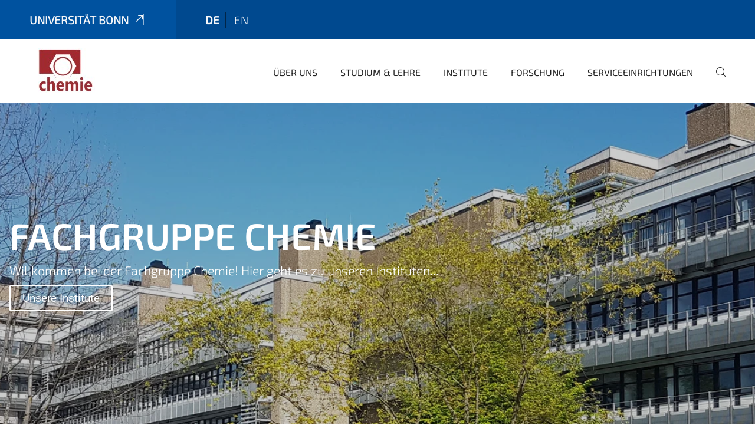

--- FILE ---
content_type: text/html;charset=utf-8
request_url: https://www.chemie.uni-bonn.de/de
body_size: 11314
content:
<!DOCTYPE html>
<html xmlns="http://www.w3.org/1999/xhtml" lang="de" xml:lang="de">
<head><meta http-equiv="Content-Type" content="text/html; charset=UTF-8" /><link rel="alternate" hreflang="de" href="https://www.chemie.uni-bonn.de/de/startseite" /><link rel="alternate" hreflang="en" href="https://www.chemie.uni-bonn.de/en/startpage" /><link data-head-resource="1" rel="stylesheet" href="/++theme++barceloneta/css/barceloneta.min.css" /><link data-head-resource="1" rel="stylesheet" type="text/css" href="/++theme++unibonn.theme/css/style.css?tag=10-12-2025_10-44-48" /><link rel="canonical" href="https://www.chemie.uni-bonn.de/de" /><link rel="preload icon" type="image/vnd.microsoft.icon" href="https://www.chemie.uni-bonn.de/de/favicon.ico" /><link rel="mask-icon" href="https://www.chemie.uni-bonn.de/de/favicon.ico" /><link href="https://www.chemie.uni-bonn.de/@@search" rel="search" title="Website durchsuchen" /><link data-bundle="easyform" href="https://www.chemie.uni-bonn.de/++webresource++b6e63fde-4269-5984-a67a-480840700e9a/++resource++easyform.css" media="all" rel="stylesheet" type="text/css" /><link data-bundle="multilingual" href="https://www.chemie.uni-bonn.de/++webresource++f30a16e6-dac4-5f5f-a036-b24364abdfc8/++resource++plone.app.multilingual.stylesheet/multilingual.css" media="all" rel="stylesheet" type="text/css" /><link data-bundle="plone-fullscreen" href="https://www.chemie.uni-bonn.de/++webresource++ac83a459-aa2c-5a45-80a9-9d3e95ae0847/++plone++static/plone-fullscreen/fullscreen.css" media="all" rel="stylesheet" type="text/css" /><script async="True" data-bundle="plone-fullscreen" integrity="sha384-yAbXscL0aoE/0AkFhaGNz6d74lDy9Cz7PXfkWNqRnFm0/ewX0uoBBoyPBU5qW7Nr" src="https://www.chemie.uni-bonn.de/++webresource++6aa4c841-faf5-51e8-8109-90bd97e7aa07/++plone++static/plone-fullscreen/fullscreen.js"></script><script data-bundle="plone" integrity="sha384-6Wh7fW8sei4bJMY3a6PIfr5jae6gj9dIadjpiDZBJsr9pJ5gW0bsg0IzoolcL3H0" src="https://www.chemie.uni-bonn.de/++webresource++cff93eba-89cf-5661-8beb-464cc1d0cbc7/++plone++static/bundle-plone/bundle.min.js"></script><script type="text/javascript">
var _paq = window._paq || [];
/* tracker methods like "setCustomDimension" should be called before "trackPageView" */
_paq.push(['trackPageView']);
_paq.push(['enableLinkTracking']);
(function() {
var u="https://webstat.hrz.uni-bonn.de/";
_paq.push(['setTrackerUrl', u+'matomo.php']);
_paq.push(['setSiteId', '74']);
var d=document, g=d.createElement('script'), s=d.getElementsByTagName('script')[0];
g.type='text/javascript'; g.async=true; g.defer=true; g.src=u+'matomo.js'; s.parentNode.insertBefore(g,s);
})();
</script><script data-head-resource="1" src="/++theme++unibonn.theme/js/libs.js?tag=10-12-2025_10-44-58"></script><script data-head-resource="1" src="/++theme++unibonn.theme/js/script.js?tag=10-12-2025_10-44-58"></script>
  <meta charset="utf-8"><meta charset="utf-8" /><meta name="twitter:card" content="summary" /><meta property="og:site_name" content="chemie" /><meta property="og:title" content="Startseite" /><meta property="og:type" content="website" /><meta property="og:description" content="" /><meta property="og:url" content="https://www.chemie.uni-bonn.de/de" /><meta property="og:image" content="https://www.chemie.uni-bonn.de/++resource++plone-logo.svg" /><meta property="og:image:type" content="image/svg+xml" /><meta name="viewport" content="width=device-width, initial-scale=1.0" /><meta name="google-site-verification" content="b7t6m-OxdVLNkfFvgz1kjbxYca64olVpOpKgUszLDoM" /><meta name="generator" content="Plone - https://plone.org/" /></meta>
  <meta http-equiv="X-UA-Compatible" content="IE=edge"><meta charset="utf-8" /><meta name="twitter:card" content="summary" /><meta property="og:site_name" content="chemie" /><meta property="og:title" content="Startseite" /><meta property="og:type" content="website" /><meta property="og:description" content="" /><meta property="og:url" content="https://www.chemie.uni-bonn.de/de" /><meta property="og:image" content="https://www.chemie.uni-bonn.de/++resource++plone-logo.svg" /><meta property="og:image:type" content="image/svg+xml" /><meta name="viewport" content="width=device-width, initial-scale=1.0" /><meta name="google-site-verification" content="b7t6m-OxdVLNkfFvgz1kjbxYca64olVpOpKgUszLDoM" /><meta name="generator" content="Plone - https://plone.org/" /></meta>
  <meta name="viewport" content="width=device-width, initial-scale=1"><meta charset="utf-8" /><meta name="twitter:card" content="summary" /><meta property="og:site_name" content="chemie" /><meta property="og:title" content="Startseite" /><meta property="og:type" content="website" /><meta property="og:description" content="" /><meta property="og:url" content="https://www.chemie.uni-bonn.de/de" /><meta property="og:image" content="https://www.chemie.uni-bonn.de/++resource++plone-logo.svg" /><meta property="og:image:type" content="image/svg+xml" /><meta name="viewport" content="width=device-width, initial-scale=1.0" /><meta name="google-site-verification" content="b7t6m-OxdVLNkfFvgz1kjbxYca64olVpOpKgUszLDoM" /><meta name="generator" content="Plone - https://plone.org/" /></meta>
  <title>Startseite — Deutsch</title>
</head>
<body id="visual-portal-wrapper" class="col-content frontend icons-on navigation-theme-navigation_default portaltype-tilepage section-startseite site-de template-view thumbs-on userrole-anonymous viewpermission-view view-mode is-tilepage is-default-page" dir="ltr" data-base-url="https://www.chemie.uni-bonn.de/de/startseite" data-view-url="https://www.chemie.uni-bonn.de/de/startseite" data-portal-url="https://www.chemie.uni-bonn.de" data-i18ncatalogurl="https://www.chemie.uni-bonn.de/plonejsi18n" data-lazy_loading_image_scales="[{&quot;id&quot;: &quot;large&quot;, &quot;value&quot;: 768}, {&quot;id&quot;: &quot;preview&quot;, &quot;value&quot;: 400}, {&quot;id&quot;: &quot;mini&quot;, &quot;value&quot;: 200}, {&quot;id&quot;: &quot;thumb&quot;, &quot;value&quot;: 128}, {&quot;id&quot;: &quot;tile&quot;, &quot;value&quot;: 64}, {&quot;id&quot;: &quot;icon&quot;, &quot;value&quot;: 32}, {&quot;id&quot;: &quot;listing&quot;, &quot;value&quot;: 16}]" data-pat-pickadate="{&quot;date&quot;: {&quot;selectYears&quot;: 200}, &quot;time&quot;: {&quot;interval&quot;: 5 } }" data-pat-plone-modal="{&quot;actionOptions&quot;: {&quot;displayInModal&quot;: false}}"><div class="outer-wrapper">
    <div class="inner-wrapper">

      <div id="fontfamilies">
  <style>@font-face{font-family:'testfont';src: url('https://www.chemie.uni-bonn.de/font-families/default-fonts/view/++widget++form.widgets.file_eot/@@download');src: url('https://www.chemie.uni-bonn.de/font-families/default-fonts/view/++widget++form.widgets.file_eot/@@download') format('embedded-opentype'),url('https://www.chemie.uni-bonn.de/font-families/default-fonts/view/++widget++form.widgets.file_svg/@@download') format('svg'),url('https://www.chemie.uni-bonn.de/font-families/default-fonts/view/++widget++form.widgets.file_woff/@@download') format('woff'),url('https://www.chemie.uni-bonn.de/font-families/default-fonts/view/++widget++form.widgets.file_ttf/@@download') format('truetype');font-weight:normal;font-style:normal;}.testfont-icon-home:before{content:"\e902";font-family:testfont}.testfont-icon-pencil:before{content:"\e905";font-family:testfont}.testfont-icon-music:before{content:"\e911";font-family:testfont}.testfont-icon-bell:before{content:"\e951";font-family:testfont}
@font-face{font-family:'uni-bonn';src: url('https://www.chemie.uni-bonn.de/font-families/unibonn-fonts/view/++widget++form.widgets.file_eot/@@download');src: url('https://www.chemie.uni-bonn.de/font-families/unibonn-fonts/view/++widget++form.widgets.file_eot/@@download') format('embedded-opentype'),url('https://www.chemie.uni-bonn.de/font-families/unibonn-fonts/view/++widget++form.widgets.file_svg/@@download') format('svg'),url('https://www.chemie.uni-bonn.de/font-families/unibonn-fonts/view/++widget++form.widgets.file_woff/@@download') format('woff'),url('https://www.chemie.uni-bonn.de/font-families/unibonn-fonts/view/++widget++form.widgets.file_ttf/@@download') format('truetype');font-weight:normal;font-style:normal;}.uni-bonn-icon-arrow-down:before{content:"\e900";font-family:uni-bonn}.uni-bonn-icon-arrow-top:before{content:"\e901";font-family:uni-bonn}.uni-bonn-icon-close:before{content:"\e902";font-family:uni-bonn}.uni-bonn-icon-arrow-right:before{content:"\e903";font-family:uni-bonn}.uni-bonn-icon-arrow-left:before{content:"\e904";font-family:uni-bonn}.uni-bonn-icon-external:before{content:"\e905";font-family:uni-bonn}.uni-bonn-icon-search:before{content:"\e906";font-family:uni-bonn}.uni-bonn-icon-whatsapp-outline:before{content:"\e907";font-family:uni-bonn}.uni-bonn-icon-whatsapp:before{content:"\e908";font-family:uni-bonn}.uni-bonn-icon-youtube:before{content:"\e909";font-family:uni-bonn}.uni-bonn-icon-youtube-outline:before{content:"\e90a";font-family:uni-bonn}.uni-bonn-icon-instagram:before{content:"\e90b";font-family:uni-bonn}.uni-bonn-icon-instagram-outline:before{content:"\e90c";font-family:uni-bonn}.uni-bonn-icon-linkedin:before{content:"\e90d";font-family:uni-bonn}.uni-bonn-icon-linkedin-outline:before{content:"\e90e";font-family:uni-bonn}.uni-bonn-icon-xing:before{content:"\e90f";font-family:uni-bonn}.uni-bonn-icon-xing-outline:before{content:"\e910";font-family:uni-bonn}.uni-bonn-icon-twitter:before{content:"\e911";font-family:uni-bonn}.uni-bonn-icon-twitter-outline:before{content:"\e912";font-family:uni-bonn}.uni-bonn-icon-facebook:before{content:"\e913";font-family:uni-bonn}.uni-bonn-icon-facebook-outline:before{content:"\e914";font-family:uni-bonn}.uni-bonn-icon-navigation:before{content:"\e915";font-family:uni-bonn}.uni-bonn-icon-phone-book:before{content:"\e917";font-family:uni-bonn}.uni-bonn-icon-information:before{content:"\e918";font-family:uni-bonn}.uni-bonn-icon-checkbox:before{content:"\e919";font-family:uni-bonn}.uni-bonn-icon-filter-kachel:before{content:"\e91a";font-family:uni-bonn}.uni-bonn-icon-filter:before{content:"\e91b";font-family:uni-bonn}.uni-bonn-icon-filter-liste:before{content:"\e91c";font-family:uni-bonn}.uni-bonn-icon-delete:before{content:"\e91d";font-family:uni-bonn}.uni-bonn-icon-filter-liste-inaktiv:before{content:"\e91e";font-family:uni-bonn}.uni-bonn-icon-cheackbox-aktiv:before{content:"\e91f";font-family:uni-bonn}.uni-bonn-icon-filter-kachel-aktiv:before{content:"\e920";font-family:uni-bonn}.uni-bonn-icon-event:before{content:"\e921";font-family:uni-bonn}.uni-bonn-icon-video:before{content:"\e922";font-family:uni-bonn}.uni-bonn-icon-phone:before{content:"\e923";font-family:uni-bonn}.uni-bonn-icon-fax:before{content:"\e924";font-family:uni-bonn}.uni-bonn-icon-link:before{content:"\e925";font-family:uni-bonn}.uni-bonn-icon-download:before{content:"\e926";font-family:uni-bonn}.uni-bonn-icon-print:before{content:"\e927";font-family:uni-bonn}.uni-bonn-icon-x:before{content:"\e928";font-family:uni-bonn}.uni-bonn-icon-x-outline:before{content:"\e929";font-family:uni-bonn}.uni-bonn-icon-bluesky:before{content:"\e92a";font-family:uni-bonn}.uni-bonn-icon-bluesky-outline:before{content:"\e92b";font-family:uni-bonn}.uni-bonn-icon-location-2:before{content:"\e916";font-family:uni-bonn}.uni-bonn-icon-mastodon:before{content:"\e92c";font-family:uni-bonn}.uni-bonn-icon-mastodon-outline:before{content:"\e92d";font-family:uni-bonn}
@font-face{font-family:'Uni-Bonn-official';src: url('https://www.chemie.uni-bonn.de/font-families/uni-bonn-official/view/++widget++form.widgets.file_eot/@@download');src: url('https://www.chemie.uni-bonn.de/font-families/uni-bonn-official/view/++widget++form.widgets.file_eot/@@download') format('embedded-opentype'),url('https://www.chemie.uni-bonn.de/font-families/uni-bonn-official/view/++widget++form.widgets.file_svg/@@download') format('svg'),url('https://www.chemie.uni-bonn.de/font-families/uni-bonn-official/view/++widget++form.widgets.file_woff/@@download') format('woff'),url('https://www.chemie.uni-bonn.de/font-families/uni-bonn-official/view/++widget++form.widgets.file_ttf/@@download') format('truetype');font-weight:normal;font-style:normal;}.Uni-Bonn-official-icon-fakten-zahlen:before{content:"\e900";font-family:Uni-Bonn-official}.Uni-Bonn-official-icon-forschung:before{content:"\e901";font-family:Uni-Bonn-official}.Uni-Bonn-official-icon-informationen:before{content:"\e902";font-family:Uni-Bonn-official}.Uni-Bonn-official-icon-orientierung:before{content:"\e903";font-family:Uni-Bonn-official}.Uni-Bonn-official-icon-transfer:before{content:"\e904";font-family:Uni-Bonn-official}.Uni-Bonn-official-icon-promotion:before{content:"\e905";font-family:Uni-Bonn-official}.Uni-Bonn-official-icon-hochschulsport:before{content:"\e906";font-family:Uni-Bonn-official}.Uni-Bonn-official-icon-it:before{content:"\e907";font-family:Uni-Bonn-official}.Uni-Bonn-official-icon-argelander:before{content:"\e908";font-family:Uni-Bonn-official}.Uni-Bonn-official-icon-diversity:before{content:"\e909";font-family:Uni-Bonn-official}.Uni-Bonn-official-icon-sprache:before{content:"\e90a";font-family:Uni-Bonn-official}.Uni-Bonn-official-icon-veranstaltung:before{content:"\e90b";font-family:Uni-Bonn-official}.Uni-Bonn-official-icon-studieren:before{content:"\e90c";font-family:Uni-Bonn-official}.Uni-Bonn-official-icon-ranking:before{content:"\e90d";font-family:Uni-Bonn-official}.Uni-Bonn-official-icon-beratung:before{content:"\e90e";font-family:Uni-Bonn-official}.Uni-Bonn-official-icon-foerderung:before{content:"\e90f";font-family:Uni-Bonn-official}.Uni-Bonn-official-icon-qualitaetssicherung:before{content:"\e910";font-family:Uni-Bonn-official}.Uni-Bonn-official-icon-lernplattform:before{content:"\e911";font-family:Uni-Bonn-official}.Uni-Bonn-official-icon-alumni:before{content:"\e912";font-family:Uni-Bonn-official}.Uni-Bonn-official-icon-postdocs:before{content:"\e913";font-family:Uni-Bonn-official}.Uni-Bonn-official-icon-strategie:before{content:"\e914";font-family:Uni-Bonn-official}.Uni-Bonn-official-icon-lehre:before{content:"\e91c";font-family:Uni-Bonn-official}.Uni-Bonn-official-icon-exellenz:before{content:"\e91d";font-family:Uni-Bonn-official}.Uni-Bonn-official-icon-multiplikatoren:before{content:"\e91e";font-family:Uni-Bonn-official}.Uni-Bonn-official-icon-kontakt:before{content:"\e91f";font-family:Uni-Bonn-official}.Uni-Bonn-official-icon-ort:before{content:"\e920";font-family:Uni-Bonn-official}.Uni-Bonn-official-icon-international:before{content:"\e921";font-family:Uni-Bonn-official}.Uni-Bonn-official-icon-sprechstunde:before{content:"\e922";font-family:Uni-Bonn-official}.Uni-Bonn-official-icon-fortbildung:before{content:"\e923";font-family:Uni-Bonn-official}.Uni-Bonn-official-icon-bibliothek:before{content:"\e924";font-family:Uni-Bonn-official}.Uni-Bonn-official-icon-oeffnungszeiten:before{content:"\e925";font-family:Uni-Bonn-official}.Uni-Bonn-official-icon-auszeichnungen:before{content:"\e926";font-family:Uni-Bonn-official}.Uni-Bonn-official-icon-unie915:before{content:"\e915";font-family:Uni-Bonn-official}.Uni-Bonn-official-icon-unie916:before{content:"\e916";font-family:Uni-Bonn-official}.Uni-Bonn-official-icon-unie917:before{content:"\e917";font-family:Uni-Bonn-official}.Uni-Bonn-official-icon-unie918:before{content:"\e918";font-family:Uni-Bonn-official}.Uni-Bonn-official-icon-unie919:before{content:"\e919";font-family:Uni-Bonn-official}.Uni-Bonn-official-icon-unie91a:before{content:"\e91a";font-family:Uni-Bonn-official}.Uni-Bonn-official-icon-unie91b:before{content:"\e91b";font-family:Uni-Bonn-official}.Uni-Bonn-official-icon-transfer-puzzle:before{content:"\e927";font-family:Uni-Bonn-official}.Uni-Bonn-official-icon-transfer-arrow:before{content:"\e928";font-family:Uni-Bonn-official}</style>
</div>
      

      <div id="unibonn-topbar" class="unibonn-institute-topbar ">
    <div class="container">
        <div class="row">
            <div class="col-md-9" id="topbar-left-wrapper">
                <div id="unibonn-institute-portalname">
                    
                        
                        <p id="unibonn-title"><a href="https://www.uni-bonn.de">Universität Bonn</a></p>
                    
                    
                </div>
                <div id="language-selector">
                    
  <ul class="languageselector">
    
      <li class="currentLanguage  language-de">
        <a href="https://www.chemie.uni-bonn.de/@@multilingual-selector/60c5d8a64f0b484ca7035cf9c2efb769/de?set_language=de" title="Deutsch">
          
          de
        </a>
      </li>
    
      <li class=" language-en">
        <a href="https://www.chemie.uni-bonn.de/@@multilingual-selector/60c5d8a64f0b484ca7035cf9c2efb769/en?set_language=en" title="English">
          
          en
        </a>
      </li>
    
  </ul>


                </div>
            </div>
            <div class="col-md-3" id="topbar-right-wrapper">
                
  

            </div>
        </div>
    </div>
</div>

      <header id="company-header" class="unibonn">

    <div class="header-template-1 header-image-size-0">
      <div class="container">
        <div id="company-topbar" class="container has-leadimage">
          
  <div id="company-logo">
    
      <a class="portal-logo logo_desktop" href="https://www.chemie.uni-bonn.de/de" title="chemie">
        <img alt="chemie" title="chemie" src="https://www.chemie.uni-bonn.de/de/@@logo?logo_type=logo_desktop" />
      </a>
    
      <a class="portal-logo logo_mobile" href="https://www.chemie.uni-bonn.de/de" title="chemie">
        <img alt="chemie" title="chemie" src="https://www.chemie.uni-bonn.de/de/++theme++unibonn.theme/images/logos/logo_mobile.svg" />
      </a>
    
      <a class="portal-logo logo_mobile_navigation" href="https://www.chemie.uni-bonn.de/de" title="chemie">
        <img alt="chemie" title="chemie" src="https://www.chemie.uni-bonn.de/de/++theme++unibonn.theme/images/logos/logo_mobile_navigation.svg" />
      </a>
    
  </div>

          
  <div class="language-selector-container">
    <div class="language-selector">
      
        <div>
          <span class="text">de</span>
          <span class="icon interaktiv-icon-basetilestheme-arrow-top"></span>
        </div>
      
        
      
      <ul class="lang-dropdown">
        <li class="selected">
          <a href="https://www.chemie.uni-bonn.de/@@multilingual-selector/60c5d8a64f0b484ca7035cf9c2efb769/de?set_language=de">de</a>
        </li>
        <li class="">
          <a href="https://www.chemie.uni-bonn.de/@@multilingual-selector/60c5d8a64f0b484ca7035cf9c2efb769/en?set_language=en">en</a>
        </li>
      </ul>
    </div>
  </div>

          <div id="navigation-overlay"></div>
          

  <div class="sidenavigation-links">
    <button id="toggle-navigation" class="sidenavigation-link" aria-label="Toggle Navigation">
      <i class="icon-unibonn-navigation"></i>
    </button>
    
  </div>

  
    <div id="company-navigation-main" class="desktop">
      <nav class="main-navigation">
        
  <ul class="main-navigation-sections">
    
      <li class="section-0">
        <a class="" href="https://www.chemie.uni-bonn.de/de/ueber-uns" data-uid="0d4fd8e1e96a4a20ac0dc2646e18d637">
          Über uns
        </a>
      </li>
    
      <li class="section-0 has-subsections">
        <a class="has-subsections" href="https://www.chemie.uni-bonn.de/de/studium-lehre" data-uid="a1b9240df2b34e84a96a177cf6db0dce">
          Studium &amp; Lehre
        </a>
      </li>
    
      <li class="section-0 has-subsections">
        <a class="has-subsections" href="https://www.chemie.uni-bonn.de/de/institute" data-uid="542998ff842f4e2185ba91845ba49340">
          Institute
        </a>
      </li>
    
      <li class="section-0 has-subsections">
        <a class="has-subsections" href="https://www.chemie.uni-bonn.de/de/forschung" data-uid="5b33635d252a437d9f5fd61ff0ad8beb">
          Forschung
        </a>
      </li>
    
      <li class="section-0">
        <a class="" href="https://www.chemie.uni-bonn.de/de/serviceeinrichtungen" data-uid="9e147b8946c74baf921f3b81b2a21719">
          Serviceeinrichtungen
        </a>
      </li>
    
    
        <li class="search">
          <a href="https://www.chemie.uni-bonn.de/de/search" title="suchen">
            <i class="icon-unibonn icon-unibonn-search"></i>
          </a>
        </li>
    
  </ul>

      </nav>
    </div>

    <div id="company-navigation" class="menu">
      <button class="close-navigation-menu close-desktop-navigation" aria-label="schließen">
        <i class="icon-unibonn-close"></i>
      </button>

      <div id="navigation-menu-header">
        
          <a class="portal-logo logo_mobile_menu" href="https://www.chemie.uni-bonn.de/de" title="chemie">
            <img alt="chemie" title="chemie" src="https://www.chemie.uni-bonn.de/de/++theme++unibonn.theme/images/logos/logo_mobile_navigation.svg" />
          </a>
        

        <ul class="navigation-menu-header-actions">
          
            <li>
              <a class="open-search" href="https://www.chemie.uni-bonn.de/de/search" title="suchen">
                <i class="icon-unibonn icon-unibonn-search"></i>
              </a>
            </li>
          
          <li>
            <a class="close-navigation-menu" id="close-navigation" title="schließen">
              <i class="icon-unibonn-navigation"></i>
            </a>
          </li>
        </ul>
      </div>

      <div class="searchbar">
        <form action="https://www.chemie.uni-bonn.de/de/search">
          <button class="start-search" aria-label="Start Search"><i class="left icon-unibonn icon-unibonn-search"></i>
          </button>
          <input class="search-input" type="text" name="SearchableText" aria-label="Search" />
          <button class="clear-search" aria-label="Clear Search"><i class="icon-unibonn icon-unibonn-close"></i>
          </button>
        </form>
      </div>

      <nav class="main-navigation">
        <div class="navigation-level">
          <div class="spinner" style="display: block"></div>
        </div>
      </nav>

    </div>
  

        </div>
      </div>
      
  <div id="company-leadimage" data-editmode="false">
    <div class="slider-wrapper" data-duration="5000" data-effect="header-slider-effect-fade" data-autoplay="True">

      
        <div class="slide">

          <!--? IMAGE -->
          <div class="image lazy-load-scaled-slideimage" data-base_url="https://www.chemie.uni-bonn.de/assets/bilder/20220428_163645-kopie.jpg/@@images/image" data-image_dimensions="{'width': 3858, 'height': 1613}" data-image_scalable="true" style="background-position: 50.0000% 50.0000%;">
          </div>

          <!--? VIDEO -->
          

          

          <div class="overlay" style=""></div>
          <div class="overlay " style="background-color: rgba(0,0,0,0.2)"></div>

          <div class="information-container" style="left: 0.052328623757195186%;top: 20.000001695421005%">
              
              <div class="information">
                <nav class="breadcrumbs"></nav>
                <div class="title">
                  FACHGRUPPE CHEMIE
                </div>
                <div class="description">
                  Willkommen bei der Fachgruppe Chemie! Hier geht es zu unseren Instituten...
                </div>
                
                  <div class="button">
                    <a href="https://www.chemie.uni-bonn.de/de/institute/institute" title="Startseite" target="" rel="">
                      Unsere Institute
                    </a>
                  </div>
                
                
              </div>
            </div>

          <div class="copyright">© W. Assenmacher</div>

        </div>
      
        <div class="slide">

          <!--? IMAGE -->
          <div class="image lazy-load-scaled-slideimage" data-base_url="https://www.chemie.uni-bonn.de/ac/de/medienorder-ac/dji_fly_20221030_073756_220_1667305536178_aeb.jpg/@@images/image" data-image_dimensions="{'width': 4000, 'height': 2250}" data-image_scalable="true" style="background-position: 50.0000% 50.0000%;">
          </div>

          <!--? VIDEO -->
          

          

          <div class="overlay" style=""></div>
          <div class="overlay " style="background-color: rgba(0,0,0,0.2)"></div>

          <div class="information-container" style="left: 0.052328623757195186%;top: 20.000001695421005%">
              
              <div class="information">
                <nav class="breadcrumbs"></nav>
                <div class="title">
                  FACHGRUPPE CHEMIE
                </div>
                <div class="description">
                  Willkommen bei der Fachgruppe Chemie! Hier geht es zu unseren Instituten...
                </div>
                
                  <div class="button">
                    <a href="https://www.chemie.uni-bonn.de/de/institute/institute" title="Startseite" target="" rel="">
                      Unsere Institute
                    </a>
                  </div>
                
                
              </div>
            </div>

          <div class="copyright">© Jan Ruland</div>

        </div>
      
        <div class="slide">

          <!--? IMAGE -->
          <div class="image lazy-load-scaled-slideimage" data-base_url="https://www.chemie.uni-bonn.de/ciptc/de/medienordner-iptc/clausius_institut2.jpg/@@images/image" data-image_dimensions="{'width': 4000, 'height': 2250}" data-image_scalable="true" style="background-position: 50.6155% 51.2227%;">
          </div>

          <!--? VIDEO -->
          

          

          <div class="overlay" style=""></div>
          <div class="overlay " style="background-color: rgba(26,24,27,0.3)"></div>

          <div class="information-container" style="left: 0.052328623757195186%;top: 20.000001695421005%">
              
              <div class="information">
                <nav class="breadcrumbs"></nav>
                <div class="title">
                  FACHGRUPPE CHEMIE
                </div>
                <div class="description">
                  Willkommen bei der Fachgruppe Chemie! Hier geht es zu unseren Instituten...
                </div>
                
                  <div class="button">
                    <a href="https://www.chemie.uni-bonn.de/de/institute/institute" title="Startseite" target="" rel="">
                      Unsere Institute
                    </a>
                  </div>
                
                
              </div>
            </div>

          <div class="copyright">© J. Ruland</div>

        </div>
      
        <div class="slide">

          <!--? IMAGE -->
          <div class="image lazy-load-scaled-slideimage" data-base_url="https://www.chemie.uni-bonn.de/mctc/de/medienordner-mctc/uni_vl_theoretphys_220622_073.jpg/@@images/image" data-image_dimensions="{'width': 4846, 'height': 5000}" data-image_scalable="true" style="background-position: 61.4772% 64.3258%;">
          </div>

          <!--? VIDEO -->
          

          

          <div class="overlay" style=""></div>
          <div class="overlay " style="background-color: rgba(0,0,0,0.3)"></div>

          <div class="information-container" style="left: 0.052328623757195186%;top: 20.000001695421005%">
              
              <div class="information">
                <nav class="breadcrumbs"></nav>
                <div class="title">
                  FACHGRUPPE CHEMIE
                </div>
                <div class="description">
                  Willkommen bei der Fachgruppe Chemie! Hier geht es zu unseren Instituten...
                </div>
                
                  <div class="button">
                    <a href="https://www.chemie.uni-bonn.de/de/institute/institute" title="Startseite" target="" rel="">
                      Unsere Institute
                    </a>
                  </div>
                
                
              </div>
            </div>

          <div class="copyright">© V. Lannert</div>

        </div>
      
    </div>

    <div class="container">
      <div class="slider-pagination">
        
          <div class="slide-preview" data-preview-index="0" title="Willkommen bei der Fachgruppe Chemie! Hier geht es zu unseren Instituten...">

            <!--? IMAGE -->
            <div class="image lazy-load-scaled-image" data-loader="customLoaderBackgroundImage" data-base_url="https://www.chemie.uni-bonn.de/assets/bilder/20220428_163645-kopie.jpg/@@images/image" data-image_dimensions="{'width': 3858, 'height': 1613}" data-image_scalable="true" style="background-position: 50.0000% 50.0000%;">
            </div>

            <!--? VIDEO -->
            

            <span>FACHGRUPPE CHEMIE</span>
          </div>
        
          <div class="slide-preview" data-preview-index="1" title="Willkommen bei der Fachgruppe Chemie! Hier geht es zu unseren Instituten...">

            <!--? IMAGE -->
            <div class="image lazy-load-scaled-image" data-loader="customLoaderBackgroundImage" data-base_url="https://www.chemie.uni-bonn.de/ac/de/medienorder-ac/dji_fly_20221030_073756_220_1667305536178_aeb.jpg/@@images/image" data-image_dimensions="{'width': 4000, 'height': 2250}" data-image_scalable="true" style="background-position: 50.0000% 50.0000%;">
            </div>

            <!--? VIDEO -->
            

            <span>FACHGRUPPE CHEMIE</span>
          </div>
        
          <div class="slide-preview" data-preview-index="2" title="Willkommen bei der Fachgruppe Chemie! Hier geht es zu unseren Instituten...">

            <!--? IMAGE -->
            <div class="image lazy-load-scaled-image" data-loader="customLoaderBackgroundImage" data-base_url="https://www.chemie.uni-bonn.de/ciptc/de/medienordner-iptc/clausius_institut2.jpg/@@images/image" data-image_dimensions="{'width': 4000, 'height': 2250}" data-image_scalable="true" style="background-position: 50.6155% 51.2227%;">
            </div>

            <!--? VIDEO -->
            

            <span>FACHGRUPPE CHEMIE</span>
          </div>
        
          <div class="slide-preview" data-preview-index="3" title="Willkommen bei der Fachgruppe Chemie! Hier geht es zu unseren Instituten...">

            <!--? IMAGE -->
            <div class="image lazy-load-scaled-image" data-loader="customLoaderBackgroundImage" data-base_url="https://www.chemie.uni-bonn.de/mctc/de/medienordner-mctc/uni_vl_theoretphys_220622_073.jpg/@@images/image" data-image_dimensions="{'width': 4846, 'height': 5000}" data-image_scalable="true" style="background-position: 61.4772% 64.3258%;">
            </div>

            <!--? VIDEO -->
            

            <span>FACHGRUPPE CHEMIE</span>
          </div>
        
      </div>
    </div>

    <div class="navigation-container">
      <div class="slider-navigation">
        <button class="slick-prev previous" aria-label="Previous">
          <i class="interaktiv-icon-basetilestheme-back"></i>
        </button>
        <button class="slick-next next" aria-label="Next">
          <i class="interaktiv-icon-basetilestheme-arrow-right"></i>
        </button>
      </div>
    </div>

    <div class="header-border"></div>

    
      
    

    <script>setupLeadimageSlider()</script>
  </div>

    </div>

  </header>

      <div id="anchors"></div>

      <div id="company-content" class="container-fluid main-content-wrapper">
        <div class="row status-message-row set-max-width">
          <aside id="global_statusmessage" class="container">
      

      <div>
      </div>
    </aside>
        </div>
        
        <main id="main-container" class="row">
          <div id="column1-container"></div>
          <div class="col-xs-12 col-sm-12 no-padding">
              <article id="content">

            

              <header>

                <div id="viewlet-above-content-title">
</div>

                
  


                <div id="viewlet-below-content-title">
</div>

                
  


                <div id="viewlet-below-content-description"></div>

              </header>

              <div id="viewlet-above-content-body"></div>

              <div id="content-core">
                
  

    <div id="tile-page-content" data-tinymce="" data-lazy-validation-errors="{}" data-placeholder-info="Platzhalterbild">

      <div class="tile-page" data-url="https://www.chemie.uni-bonn.de/de/startseite" data-uid="b78f78e8f2f4404e82811e75ccf8afd5">
        <div class="tile-rows-wrapper">

          

          
            
              


<div id="lwi5ubu0kpcp" class="tile-row columns-3 tile-row-dynamic-content-width break-on-tablet break-on-mobile default-direction" style="margin-top:30px;margin-bottom:40px;padding-top:0px;padding-bottom:0px;padding-left:0px;padding-right:0px;" data-uid="lwi5ubu0kpcp" data-url="https://www.chemie.uni-bonn.de/de/startseite" data-position="0" data-portal_type="TileRowCT">

  

  <div class="background-options">

  
  
  
  
  

</div>

  <div class="tiles-wrapper">
    
      

  <div id="qa9lfdak4s2h" data-uid="qa9lfdak4s2h" data-url="https://www.chemie.uni-bonn.de/de/startseite" class="tile-valign-center tile tile-frame" style="margin-left:0px;margin-right:20px;margin-top:0px;margin-bottom:0px;padding-left:0px;padding-right:0px;padding-top:0px;padding-bottom:0px;" data-jsinit="" data-gridsize="8">

    

    <div class="background-options">

  
  
  
  
  

</div>

    <span></span>
    <div class="tile-content">
    <div class="tile-rows-wrapper">
      
        


<div id="qo2xfi9lk2vd" class="tile-row columns-1 tile-row-dynamic-content-width break-on-tablet break-on-mobile default-direction" style="margin-top:0px;margin-bottom:0px;padding-top:0px;padding-bottom:0px;padding-left:0px;padding-right:0px;" data-uid="qo2xfi9lk2vd" data-url="https://www.chemie.uni-bonn.de/de/startseite" data-position="0" data-portal_type="TileRowCT">

  

  <div class="background-options">

  
  
  
  
  

</div>

  <div class="tiles-wrapper">
    
      
  <div id="dzyqmozfkj51" data-uid="dzyqmozfkj51" data-url="https://www.chemie.uni-bonn.de/de/startseite" class="tile-valign-top tile tile-subheadline text-nocolor" style="margin-left:0px;margin-right:0px;margin-top:0px;margin-bottom:0px;padding-left:0px;padding-right:0px;padding-top:0px;padding-bottom:5px;" data-jsinit="setupTileSubheadline" data-gridsize="12">

    

    <div class="background-options">

  
  
  
  
  

</div>

    <span></span>
    <div class="tile-content ">

    <h1 class="heading-tag header-h1 left " style="">
      Fachgruppe Chemie 
    </h1>
    
    
    
    
    
  </div>
    <span></span>

    
  


  </div>


    
  </div>

  

</div>




      
        


<div id="bm9oin0svadq" class="tile-row columns-1 tile-row-dynamic-content-width break-on-tablet break-on-mobile default-direction" style="margin-top:0px;margin-bottom:0px;padding-top:0px;padding-bottom:0px;padding-left:0px;padding-right:0px;" data-uid="bm9oin0svadq" data-url="https://www.chemie.uni-bonn.de/de/startseite" data-position="0" data-portal_type="TileRowCT">

  

  <div class="background-options">

  
  
  
  
  

</div>

  <div class="tiles-wrapper">
    
      
  <div id="oj097oext8d2" data-uid="oj097oext8d2" data-url="https://www.chemie.uni-bonn.de/de/startseite" class="tile-valign-top tile tile-text text-nocolor custom-font-size custom-line-height" style="margin-left:0px;margin-right:0px;margin-top:0px;margin-bottom:0px;padding-left:0px;padding-right:0px;padding-top:0px;padding-bottom:20px;font-size:1.05rem;line-height:32px;" data-jsinit="setupTileText" data-gridsize="12">

    

    <div class="background-options">

  
  
  
  
  

</div>

    <span></span>
    <div class="tile-content ">
    <div>
<p>Willkommen bei der Fachgruppe Chemie!</p>
<p>Auf dieser Seite finden Sie aktuelle Nachrichten und Events sowie Informationen rund um das Lehrangebot sowie die Forschungsaktivitäten der Fachgruppe Chemie, der <a class="a-theme external-link" data-linktype="external" href="https://www.mnf.uni-bonn.de/" target="_self" title="">Mathematisch-Naturwissenschaftlichen Fakultät</a> der <a class="a-theme external-link" data-linktype="external" href="https://www.uni-bonn.de/de/" target="_self" title="">Rheinischen Friedrich-Willhelms-Universität Bonn</a>.</p>
</div>
    
  </div>
    <span></span>

    
  


  </div>

    
  </div>

  

</div>




      
        


<div id="fayatrqx2vrp" class="tile-row columns-1 tile-row-dynamic-content-width break-on-tablet break-on-mobile default-direction" style="margin-top:0px;margin-bottom:0px;padding-top:0px;padding-bottom:0px;padding-left:0px;padding-right:0px;" data-uid="fayatrqx2vrp" data-url="https://www.chemie.uni-bonn.de/de/startseite" data-position="0" data-portal_type="TileRowCT">

  

  <div class="background-options">

  
  
  
  
  

</div>

  <div class="tiles-wrapper">
    
      
  <div id="3n44mov8h34b" data-uid="3n44mov8h34b" data-url="https://www.chemie.uni-bonn.de/de/startseite" class="tile-valign-stretch tile tile-spacer" style="margin-left:0px;margin-right:0px;margin-top:0px;margin-bottom:0px;padding-left:0px;padding-right:0px;padding-top:0px;padding-bottom:0px;" data-jsinit="setupTileSpacer" data-gridsize="12">

    

    

    <span></span>
    <div class="tile-content">
    <div class="tile-spacer-wrapper" style="height: 93px;">
    </div>
  </div>
    <span></span>

    
  


  </div>


    
  </div>

  

</div>




      
    </div>
  </div>
    <span></span>

    
  
  
  


  </div>



    
      
  <div id="zdt44qg4wuwu" data-uid="zdt44qg4wuwu" data-url="https://www.chemie.uni-bonn.de/de/startseite" class="tile-valign-stretch tile tile-spacer" style="margin-left:0px;margin-right:0px;margin-top:0px;margin-bottom:0px;padding-left:0px;padding-right:0px;padding-top:0px;padding-bottom:0px;" data-jsinit="setupTileSpacer" data-gridsize="1">

    

    

    <span></span>
    <div class="tile-content">
    <div class="tile-spacer-wrapper" style="height: 50px;">
    </div>
  </div>
    <span></span>

    
  


  </div>


    
      

  <div id="3ympw63gfg95" data-uid="3ympw63gfg95" data-url="https://www.chemie.uni-bonn.de/de/startseite" class="tile-valign-center tile tile-frame" style="margin-left:20px;margin-right:0px;margin-top:0px;margin-bottom:0px;padding-left:0px;padding-right:0px;padding-top:0px;padding-bottom:0px;" data-jsinit="" data-gridsize="3">

    

    <div class="background-options">

  
  
  
  
  

</div>

    <span></span>
    <div class="tile-content">
    <div class="tile-rows-wrapper">
      
        


<div id="fubs8o17bjxf" class="tile-row columns-2 tile-row-dynamic-content-width default-direction" style="margin-top:0px;margin-bottom:0px;padding-top:0px;padding-bottom:0px;padding-left:0px;padding-right:0px;" data-uid="fubs8o17bjxf" data-url="https://www.chemie.uni-bonn.de/de/startseite" data-position="0" data-portal_type="TileRowCT">

  

  <div class="background-options">

  
  
  
  
  

</div>

  <div class="tiles-wrapper">
    
      

  <div id="pj1k5akufpdf" data-uid="pj1k5akufpdf" data-url="https://www.chemie.uni-bonn.de/de/startseite" class="tile-valign-center tile-halign-left tile tile-icon" style="margin-left:0px;margin-right:0px;margin-top:0px;margin-bottom:0px;padding-left:0px;padding-right:0px;padding-top:0px;padding-bottom:0px;" data-jsinit="" data-gridsize="2">

    

    <div class="background-options">

  
  
  
  
  

</div>

    <span></span>
    <div class="tile-content tile-icon-content" style="color:#1A181B;color_hover:#1A181B;font-size:40px;">

    

    
      
      
        <span style="border-top:none;border-right:none;border-bottom:none;border-left:none;background:rgba(0, 0, 0, 0);color:#1A181B;font-size:40px;" onmouseout="this.style='border-top:none;border-right:none;border-bottom:none;border-left:none;background:rgba(0, 0, 0, 0);color:#1A181B;font-size:40px;'" onmouseover="this.style='border-top:none;border-right:none;border-bottom:none;border-left:none;background:rgba(0, 0, 0, 0);color:#1A181B;font-size:40px;'">
          <i class="Uni-Bonn-official-icon-studieren" aria-hidden="false"></i>
        </span>
      
    

  </div>
    <span></span>

    
  


  </div>



    
      
  <div id="lgt098ix3c4e" data-uid="lgt098ix3c4e" data-url="https://www.chemie.uni-bonn.de/de/startseite" class="tile-valign-top tile-halign-left tile tile-button" style="margin-left:0px;margin-right:0px;margin-top:0px;margin-bottom:0px;padding-left:0px;padding-right:0px;padding-top:0px;padding-bottom:0px;border-bottom:1px #1A181B solid;" data-jsinit="" data-gridsize="10">

    

    <div class="background-options">

  
  
  
  
  

</div>

    <span></span>
    <div class="tile-content tile-button-content" style="color:#1A181B;color_hover:#07529A;font-size:20px;">

    <a class="button" style="border-top:none;border-right:none;border-bottom:none;border-left:none;background:rgba(0, 0, 0, 0);padding-top:30px;padding-bottom:30px;color:#1A181B;font-size:20px;justify-content:center;" data-icon-orientation="left" onmouseout="adjustTileButtonStyling(this, 'border-top:none;border-right:none;border-bottom:none;border-left:none;background:rgba(0, 0, 0, 0);padding-top:30px;padding-bottom:30px;color:#1A181B;font-size:20px;justify-content:center;', 'color:#1A181B;')" onmouseover="adjustTileButtonStyling(this, 'border-top:none;border-right:none;border-bottom:none;border-left:none;background:#F1F3F7;padding-top:30px;padding-bottom:30px;color:#07529A;font-size:20px;justify-content:center;', 'color:#07529A;')" target="_self" href="https://www.chemie.uni-bonn.de/de/ueber-uns/ueber-uns">
      
      <span>Über uns</span>
    </a>

  </div>
    <span></span>

    
  


  </div>


    
  </div>

  

</div>




      
        


<div id="p6kv3lzj29gc" class="tile-row columns-2 tile-row-dynamic-content-width default-direction" style="margin-top:0px;margin-bottom:0px;padding-top:0px;padding-bottom:0px;padding-left:0px;padding-right:0px;" data-uid="p6kv3lzj29gc" data-url="https://www.chemie.uni-bonn.de/de/startseite" data-position="0" data-portal_type="TileRowCT">

  

  <div class="background-options">

  
  
  
  
  

</div>

  <div class="tiles-wrapper">
    
      

  <div id="26wd3x4bhla2" data-uid="26wd3x4bhla2" data-url="https://www.chemie.uni-bonn.de/de/startseite" class="tile-valign-center tile-halign-left tile tile-icon" style="margin-left:0px;margin-right:0px;margin-top:0px;margin-bottom:0px;padding-left:0px;padding-right:0px;padding-top:0px;padding-bottom:0px;" data-jsinit="" data-gridsize="2">

    

    <div class="background-options">

  
  
  
  
  

</div>

    <span></span>
    <div class="tile-content tile-icon-content" style="color:#1A181B;color_hover:#1A181B;font-size:40px;">

    

    
      
      
        <span style="border-top:none;border-right:none;border-bottom:none;border-left:none;background:rgba(0, 0, 0, 0);color:#1A181B;font-size:40px;" onmouseout="this.style='border-top:none;border-right:none;border-bottom:none;border-left:none;background:rgba(0, 0, 0, 0);color:#1A181B;font-size:40px;'" onmouseover="this.style='border-top:none;border-right:none;border-bottom:none;border-left:none;background:rgba(0, 0, 0, 0);color:#1A181B;font-size:40px;'">
          <i class="Uni-Bonn-official-icon-promotion" aria-hidden="false"></i>
        </span>
      
    

  </div>
    <span></span>

    
  


  </div>



    
      
  <div id="sr8wk8ssmukl" data-uid="sr8wk8ssmukl" data-url="https://www.chemie.uni-bonn.de/de/startseite" class="tile-valign-top tile-halign-left tile tile-button" style="margin-left:0px;margin-right:0px;margin-top:0px;margin-bottom:0px;padding-left:0px;padding-right:0px;padding-top:0px;padding-bottom:0px;border-bottom:1px #1A181B solid;" data-jsinit="" data-gridsize="10">

    

    <div class="background-options">

  
  
  
  
  

</div>

    <span></span>
    <div class="tile-content tile-button-content" style="color:#1A181B;color_hover:#1A181B;font-size:20px;">

    <a class="button" style="border-top:none;border-right:none;border-bottom:none;border-left:none;background:rgba(0, 0, 0, 0);padding-top:30px;padding-bottom:30px;color:#1A181B;font-size:20px;justify-content:center;" data-icon-orientation="left" onmouseout="adjustTileButtonStyling(this, 'border-top:none;border-right:none;border-bottom:none;border-left:none;background:rgba(0, 0, 0, 0);padding-top:30px;padding-bottom:30px;color:#1A181B;font-size:20px;justify-content:center;', 'color:#1A181B;')" onmouseover="adjustTileButtonStyling(this, 'border-top:none;border-right:none;border-bottom:none;border-left:none;background:#F1F3F7;padding-top:30px;padding-bottom:30px;color:#1A181B;font-size:20px;justify-content:center;', 'color:#1A181B;')" target="_self" href="https://www.chemie.uni-bonn.de/de/studium-lehre/uebersicht">
      
      <span>Studium &amp; Lehre</span>
    </a>

  </div>
    <span></span>

    
  


  </div>


    
  </div>

  

</div>




      
        


<div id="p261b02gwu2x" class="tile-row columns-2 tile-row-dynamic-content-width default-direction" style="margin-top:0px;margin-bottom:0px;padding-top:0px;padding-bottom:0px;padding-left:0px;padding-right:0px;" data-uid="p261b02gwu2x" data-url="https://www.chemie.uni-bonn.de/de/startseite" data-position="0" data-portal_type="TileRowCT">

  

  <div class="background-options">

  
  
  
  
  

</div>

  <div class="tiles-wrapper">
    
      

  <div id="eoxsl4q84txz" data-uid="eoxsl4q84txz" data-url="https://www.chemie.uni-bonn.de/de/startseite" class="tile-valign-center tile-halign-left tile tile-icon" style="margin-left:0px;margin-right:0px;margin-top:0px;margin-bottom:0px;padding-left:0px;padding-right:0px;padding-top:0px;padding-bottom:0px;" data-jsinit="" data-gridsize="2">

    

    <div class="background-options">

  
  
  
  
  

</div>

    <span></span>
    <div class="tile-content tile-icon-content" style="color:#1A181B;color_hover:#1A181B;font-size:40px;">

    

    
      
      
        <span style="border-top:none;border-right:none;border-bottom:none;border-left:none;background:rgba(0, 0, 0, 0);color:#1A181B;font-size:40px;" onmouseout="this.style='border-top:none;border-right:none;border-bottom:none;border-left:none;background:rgba(0, 0, 0, 0);color:#1A181B;font-size:40px;'" onmouseover="this.style='border-top:none;border-right:none;border-bottom:none;border-left:none;background:rgba(0, 0, 0, 0);color:#1A181B;font-size:40px;'">
          <i class="Uni-Bonn-official-icon-ort" aria-hidden="false"></i>
        </span>
      
    

  </div>
    <span></span>

    
  


  </div>



    
      
  <div id="5lz07r75if3h" data-uid="5lz07r75if3h" data-url="https://www.chemie.uni-bonn.de/de/startseite" class="tile-valign-top tile-halign-left tile tile-button" style="margin-left:0px;margin-right:0px;margin-top:0px;margin-bottom:0px;padding-left:0px;padding-right:0px;padding-top:0px;padding-bottom:0px;border-bottom:1px #1A181B solid;" data-jsinit="" data-gridsize="10">

    

    <div class="background-options">

  
  
  
  
  

</div>

    <span></span>
    <div class="tile-content tile-button-content" style="color:#1A181B;color_hover:#1A181B;font-size:20px;">

    <a class="button" style="border-top:none;border-right:none;border-bottom:none;border-left:none;background:rgba(0, 0, 0, 0);padding-top:30px;padding-bottom:30px;color:#1A181B;font-size:20px;justify-content:space-around;" data-icon-orientation="left" onmouseout="adjustTileButtonStyling(this, 'border-top:none;border-right:none;border-bottom:none;border-left:none;background:rgba(0, 0, 0, 0);padding-top:30px;padding-bottom:30px;color:#1A181B;font-size:20px;justify-content:space-around;', 'color:#1A181B;')" onmouseover="adjustTileButtonStyling(this, 'border-top:none;border-right:none;border-bottom:none;border-left:none;background:#F1F3F7;padding-top:30px;padding-bottom:30px;color:#1A181B;font-size:20px;justify-content:space-around;', 'color:#1A181B;')" target="_self" href="https://www.chemie.uni-bonn.de/de/institute/institute">
      
      <span>Institute</span>
    </a>

  </div>
    <span></span>

    
  


  </div>


    
  </div>

  

</div>




      
        


<div id="rq20tngd8qfy" class="tile-row columns-2 tile-row-dynamic-content-width default-direction" style="margin-top:0px;margin-bottom:0px;padding-top:0px;padding-bottom:0px;padding-left:0px;padding-right:0px;" data-uid="rq20tngd8qfy" data-url="https://www.chemie.uni-bonn.de/de/startseite" data-position="0" data-portal_type="TileRowCT">

  

  <div class="background-options">

  
  
  
  
  

</div>

  <div class="tiles-wrapper">
    
      

  <div id="hd9osfwxugmp" data-uid="hd9osfwxugmp" data-url="https://www.chemie.uni-bonn.de/de/startseite" class="tile-valign-center tile-halign-left tile tile-icon" style="margin-left:0px;margin-right:0px;margin-top:0px;margin-bottom:0px;padding-left:0px;padding-right:0px;padding-top:0px;padding-bottom:0px;" data-jsinit="" data-gridsize="2">

    

    <div class="background-options">

  
  
  
  
  

</div>

    <span></span>
    <div class="tile-content tile-icon-content" style="color:#1A181B;color_hover:#1A181B;font-size:40px;">

    

    
      
      
        <span style="border-top:none;border-right:none;border-bottom:none;border-left:none;background:rgba(0, 0, 0, 0);color:#1A181B;font-size:40px;" onmouseout="this.style='border-top:none;border-right:none;border-bottom:none;border-left:none;background:rgba(0, 0, 0, 0);color:#1A181B;font-size:40px;'" onmouseover="this.style='border-top:none;border-right:none;border-bottom:none;border-left:none;background:rgba(0, 0, 0, 0);color:#1A181B;font-size:40px;'">
          <i class="Uni-Bonn-official-icon-forschung" aria-hidden="false"></i>
        </span>
      
    

  </div>
    <span></span>

    
  


  </div>



    
      
  <div id="w1iqnxyqdj2c" data-uid="w1iqnxyqdj2c" data-url="https://www.chemie.uni-bonn.de/de/startseite" class="tile-valign-top tile-halign-left tile tile-button" style="margin-left:0px;margin-right:0px;margin-top:0px;margin-bottom:0px;padding-left:0px;padding-right:0px;padding-top:0px;padding-bottom:0px;border-bottom:1px #1A181B solid;" data-jsinit="" data-gridsize="10">

    

    <div class="background-options">

  
  
  
  
  

</div>

    <span></span>
    <div class="tile-content tile-button-content" style="color:#1A181B;color_hover:#07529A;font-size:20px;">

    <a class="button" style="border-top:none;border-right:none;border-bottom:none;border-left:none;background:rgba(0, 0, 0, 0);padding-top:30px;padding-bottom:30px;color:#1A181B;font-size:20px;justify-content:center;" data-icon-orientation="left" onmouseout="adjustTileButtonStyling(this, 'border-top:none;border-right:none;border-bottom:none;border-left:none;background:rgba(0, 0, 0, 0);padding-top:30px;padding-bottom:30px;color:#1A181B;font-size:20px;justify-content:center;', 'color:#1A181B;')" onmouseover="adjustTileButtonStyling(this, 'border-top:none;border-right:none;border-bottom:none;border-left:none;background:#F1F3F7;padding-top:30px;padding-bottom:30px;color:#07529A;font-size:20px;justify-content:center;', 'color:#07529A;')" target="_self" href="https://www.chemie.uni-bonn.de/de/forschung/forschung">
      
      <span>Forschung</span>
    </a>

  </div>
    <span></span>

    
  


  </div>


    
  </div>

  

</div>




      
        


<div id="swz92t8axm2x" class="tile-row columns-2 tile-row-dynamic-content-width default-direction" style="margin-top:0px;margin-bottom:0px;padding-top:0px;padding-bottom:0px;padding-left:0px;padding-right:0px;" data-uid="swz92t8axm2x" data-url="https://www.chemie.uni-bonn.de/de/startseite" data-position="0" data-portal_type="TileRowCT">

  

  <div class="background-options">

  
  
  
  
  

</div>

  <div class="tiles-wrapper">
    
      

  <div id="srwdrpx35bwq" data-uid="srwdrpx35bwq" data-url="https://www.chemie.uni-bonn.de/de/startseite" class="tile-valign-center tile-halign-left tile tile-icon" style="margin-left:0px;margin-right:0px;margin-top:0px;margin-bottom:0px;padding-left:0px;padding-right:0px;padding-top:0px;padding-bottom:0px;" data-jsinit="" data-gridsize="2">

    

    <div class="background-options">

  
  
  
  
  

</div>

    <span></span>
    <div class="tile-content tile-icon-content" style="color:#1A181B;color_hover:#1A181B;font-size:40px;">

    

    
      
      
        <span style="border-top:none;border-right:none;border-bottom:none;border-left:none;background:rgba(0, 0, 0, 0);color:#1A181B;font-size:40px;" onmouseout="this.style='border-top:none;border-right:none;border-bottom:none;border-left:none;background:rgba(0, 0, 0, 0);color:#1A181B;font-size:40px;'" onmouseover="this.style='border-top:none;border-right:none;border-bottom:none;border-left:none;background:rgba(0, 0, 0, 0);color:#1A181B;font-size:40px;'">
          <i class="Uni-Bonn-official-icon-orientierung" aria-hidden="false"></i>
        </span>
      
    

  </div>
    <span></span>

    
  


  </div>



    
      
  <div id="ygyuli2upbz3" data-uid="ygyuli2upbz3" data-url="https://www.chemie.uni-bonn.de/de/startseite" class="tile-valign-top tile-halign-left tile tile-button" style="margin-left:0px;margin-right:0px;margin-top:0px;margin-bottom:0px;padding-left:0px;padding-right:0px;padding-top:0px;padding-bottom:0px;border-bottom:1px #1A181B solid;" data-jsinit="" data-gridsize="10">

    

    <div class="background-options">

  
  
  
  
  

</div>

    <span></span>
    <div class="tile-content tile-button-content" style="color:#1A181B;color_hover:#1A181B;font-size:20px;">

    <a class="button" style="border-top:none;border-right:none;border-bottom:none;border-left:none;background:rgba(0, 0, 0, 0);padding-top:30px;padding-bottom:30px;color:#1A181B;font-size:20px;justify-content:center;" data-icon-orientation="left" onmouseout="adjustTileButtonStyling(this, 'border-top:none;border-right:none;border-bottom:none;border-left:none;background:rgba(0, 0, 0, 0);padding-top:30px;padding-bottom:30px;color:#1A181B;font-size:20px;justify-content:center;', 'color:#1A181B;')" onmouseover="adjustTileButtonStyling(this, 'border-top:none;border-right:none;border-bottom:none;border-left:none;background:#F1F3F7;padding-top:30px;padding-bottom:30px;color:#1A181B;font-size:20px;justify-content:center;', 'color:#1A181B;')" target="_self" href="https://www.chemie.uni-bonn.de/de/service/serviceeinrichtungen-alt">
      
      <span>Serviceeinrichtungen</span>
    </a>

  </div>
    <span></span>

    
  


  </div>


    
  </div>

  

</div>




      
    </div>
  </div>
    <span></span>

    
  
  
  


  </div>



    
  </div>

  

</div>




            
            
          
            
              


<div id="8yzwxnbsuaud" class="tile-row columns-1 tile-row-dynamic-content-width break-on-tablet break-on-mobile default-direction" style="margin-top:0px;margin-bottom:0px;padding-top:20px;padding-bottom:20px;padding-left:0px;padding-right:0px;" data-uid="8yzwxnbsuaud" data-url="https://www.chemie.uni-bonn.de/de/startseite" data-position="0" data-portal_type="TileRowCT">

  

  <div class="background-options">

  
    <div class="background-color" style="background-color:#F1F3F7"></div>
  
  
  
  
  

</div>

  <div class="tiles-wrapper">
    
      

  <div id="hvld656shaqa" data-uid="hvld656shaqa" data-url="https://www.chemie.uni-bonn.de/de/startseite" class="tile-valign-top tile tile-news" style="margin-left:0px;margin-right:0px;margin-top:0px;margin-bottom:0px;padding-left:0px;padding-right:0px;padding-top:0px;padding-bottom:0px;" data-jsinit="setupNewsMobileSlider" data-gridsize="12">

    

    <div class="background-options">

  
  
  
  
  

</div>

    <span></span>
    <div class="tile-content" data-mobile_slider="true">

    

      
        <div>
          <span class="tile-title">Nachrichten</span>
          <div class="tile-description"></div>
        </div>
      

      <div class="news-items" data-count="4">
        
          
            
              
                
                <div class="news_item">
                  
  <div class="image-wrapper">
    <a href="https://www.chemie.uni-bonn.de/de/gdch/gdch-news-folder/gdch-award-ceremony" title="GDCh Award ceremony">
      <div class="img lazy-load-scaled-image" style=" background-position: 43.3144% 59.9336%" data-loader="customLoaderBackgroundImage" data-base_url="https://www.chemie.uni-bonn.de/de/gdch/gdch-news-folder/gdch-award-ceremony/gdch-bachelors-2026-01-13-at-18-31-35-2.jpeg/@@images/image/preview" data-image_dimensions="{'width': 1600, 'height': 1200}">
        <div class="overlay"></div>
        <div class="copyright-container">
          <span class="copyright">© M. N. Nguyen Thi</span>
        </div>
      </div>
    </a>
    
  </div>
  <div class="news-content">
    <a class="title" href="https://www.chemie.uni-bonn.de/de/gdch/gdch-news-folder/gdch-award-ceremony">GDCh Award ceremony</a>
    <div class="description">
      <div>On January 13, 2026, the GDCh prizes for the best Bachelor's degrees were awarded to Leonid Moiseev and Henrik Schulz. 

</div>
      <div class="description-fade"></div>
    </div>
    <div class="news-footer">
      <span class="news-date">20.01.2026</span>
      <a class="link-to-content" href="https://www.chemie.uni-bonn.de/de/gdch/gdch-news-folder/gdch-award-ceremony" title="GDCh Award ceremony">
        <i class="icon-unibonn icon-unibonn-arrow-right"></i>
      </a>
    </div>
  </div>

                </div>
              
              
            
          
        
          
            
              
                
                <div class="news_item">
                  
  <div class="image-wrapper">
    <a href="https://www.chemie.uni-bonn.de/de/studium-lehre/news/msc-news/copy_of_theodor-laymann-stipendium-2025" title="Theodor-Laymann-Scholarship 2026">
      <div class="img lazy-load-scaled-image" style=" background-position: 50.0000% 50.0000%" data-loader="customLoaderBackgroundImage" data-base_url="https://www.chemie.uni-bonn.de/de/studium-lehre/news/msc-news/copy_of_theodor-laymann-stipendium-2025/stiftung.png/@@images/image/preview" data-image_dimensions="{'width': 1043, 'height': 477}">
        <div class="overlay"></div>
        <div class="copyright-container">
          <span class="copyright">© Uni Bonn</span>
        </div>
      </div>
    </a>
    
  </div>
  <div class="news-content">
    <a class="title" href="https://www.chemie.uni-bonn.de/de/studium-lehre/news/msc-news/copy_of_theodor-laymann-stipendium-2025">Theodor-Laymann-Scholarship 2026</a>
    <div class="description">
      <div>Scholarship to fund students of the Master's program Chemistry for the duration of their Master's thesis.</div>
      <div class="description-fade"></div>
    </div>
    <div class="news-footer">
      <span class="news-date">12.12.2025</span>
      <a class="link-to-content" href="https://www.chemie.uni-bonn.de/de/studium-lehre/news/msc-news/copy_of_theodor-laymann-stipendium-2025" title="Theodor-Laymann-Scholarship 2026">
        <i class="icon-unibonn icon-unibonn-arrow-right"></i>
      </a>
    </div>
  </div>

                </div>
              
              
            
          
        
          
            
              
                
                <div class="news_item">
                  
  <div class="image-wrapper">
    <a href="https://www.chemie.uni-bonn.de/ac/de/nachrichten/nachruf-prof-dr-guenter-bergerhoff" title="Nachruf Prof. Dr. Günter Bergerhoff">
      <div class="img lazy-load-scaled-image" style=" background-position: 36.5885% 38.1560%" data-loader="customLoaderBackgroundImage" data-base_url="https://www.chemie.uni-bonn.de/ac/de/nachrichten/nachruf-prof-dr-guenter-bergerhoff/g-bergerhorr.jpg/@@images/image/preview" data-image_dimensions="{'width': 768, 'height': 705}">
        <div class="overlay"></div>
        <div class="copyright-container">
          <span class="copyright">© S. Rings</span>
        </div>
      </div>
    </a>
    
  </div>
  <div class="news-content">
    <a class="title" href="https://www.chemie.uni-bonn.de/ac/de/nachrichten/nachruf-prof-dr-guenter-bergerhoff">Nachruf Prof. Dr. Günter Bergerhoff</a>
    <div class="description">
      <div>Die Fachgruppe Chemie  und das Institut für Anorganische Chemie  trauern um ihr Mitglied Prof. Günter Bergerhoff</div>
      <div class="description-fade"></div>
    </div>
    <div class="news-footer">
      <span class="news-date">11.12.2025</span>
      <a class="link-to-content" href="https://www.chemie.uni-bonn.de/ac/de/nachrichten/nachruf-prof-dr-guenter-bergerhoff" title="Nachruf Prof. Dr. Günter Bergerhoff">
        <i class="icon-unibonn icon-unibonn-arrow-right"></i>
      </a>
    </div>
  </div>

                </div>
              
              
            
          
        
          
            
              
                
                <div class="news_item">
                  
  <div class="image-wrapper">
    <a href="https://www.chemie.uni-bonn.de/mctc/de/news/peyerimhoff_foerderpreis_2025" title="Awarding of the Sigrid Peyerimhoff-Förderpreis 2025">
      <div class="img lazy-load-scaled-image" style=" background-position: 47.9084% 26.6694%" data-loader="customLoaderBackgroundImage" data-base_url="https://www.chemie.uni-bonn.de/mctc/de/news/peyerimhoff_foerderpreis_2025/bild-5a.jpg/@@images/image/preview" data-image_dimensions="{'width': 2359, 'height': 1903}">
        <div class="overlay"></div>
        <div class="copyright-container">
          <span class="copyright">© O. Holloczki</span>
        </div>
      </div>
    </a>
    
  </div>
  <div class="news-content">
    <a class="title" href="https://www.chemie.uni-bonn.de/mctc/de/news/peyerimhoff_foerderpreis_2025">Awarding of the Sigrid Peyerimhoff-Förderpreis 2025</a>
    <div class="description">
      <div>Katrin Drysch, Ayla Steinhauer and Fee Steinhauer were awarded the Sigrid Peyerimhoff-Förderpreis 2025. They were honored for their outstanding master's theses in the field of chemistry.
 
 </div>
      <div class="description-fade"></div>
    </div>
    <div class="news-footer">
      <span class="news-date">10.12.2025</span>
      <a class="link-to-content" href="https://www.chemie.uni-bonn.de/mctc/de/news/peyerimhoff_foerderpreis_2025" title="Awarding of the Sigrid Peyerimhoff-Förderpreis 2025">
        <i class="icon-unibonn icon-unibonn-arrow-right"></i>
      </a>
    </div>
  </div>

                </div>
              
              
            
          
        
      </div>

      <div class="slider-navigation-wrapper">
        <div class="slider-navigation">
          <button class="slick-prev previous"><i class="icon-unibonn icon-unibonn-arrow-left"></i></button>
          <button class="slick-next next"><i class="icon-unibonn icon-unibonn-arrow-right"></i></button>
        </div>
      </div>

    

  </div>
    <span></span>

    
  


  </div>



    
  </div>

  

</div>




            
            
          
            
              


<div id="bywkwl6zzmba" class="tile-row columns-1 tile-row-dynamic-content-width break-on-tablet break-on-mobile default-direction" style="margin-top:0px;margin-bottom:0px;padding-top:0px;padding-bottom:0px;padding-left:0px;padding-right:0px;" data-uid="bywkwl6zzmba" data-url="https://www.chemie.uni-bonn.de/de/startseite" data-position="0" data-portal_type="TileRowCT">

  

  <div class="background-options">

  
    <div class="background-color" style="background-color:#F1F3F7"></div>
  
  
  
  
  

</div>

  <div class="tiles-wrapper">
    
      
  <div id="rfudjlk2z6iq" data-uid="rfudjlk2z6iq" data-url="https://www.chemie.uni-bonn.de/de/startseite" class="tile-valign-top tile-halign-center tile tile-button" style="margin-left:0px;margin-right:0px;margin-top:0px;margin-bottom:0px;padding-left:0px;padding-right:0px;padding-top:0px;padding-bottom:0px;" data-jsinit="" data-gridsize="12">

    

    <div class="background-options">

  
  
  
  
  

</div>

    <span></span>
    <div class="tile-content tile-button-content" style="color:#FFFFFF;color_hover:#1A181B;">

    <a class="button" style="border-top:1px #1A181B solid;border-right:1px #1A181B solid;border-bottom:1px #1A181B solid;border-left:1px #1A181B solid;background:#07529A;padding-top:15px;padding-bottom:15px;padding-left:40px;padding-right:40px;color:#FFFFFF;justify-content:center;" data-icon-orientation="left" onmouseout="adjustTileButtonStyling(this, 'border-top:1px #1A181B solid;border-right:1px #1A181B solid;border-bottom:1px #1A181B solid;border-left:1px #1A181B solid;background:#07529A;padding-top:15px;padding-bottom:15px;padding-left:40px;padding-right:40px;color:#FFFFFF;justify-content:center;', 'color:#FFFFFF;')" onmouseover="adjustTileButtonStyling(this, 'border-top:1px #1A181B solid;border-right:1px #1A181B solid;border-bottom:1px #1A181B solid;border-left:1px #1A181B solid;background:#F1F3F7;padding-top:15px;padding-bottom:15px;padding-left:40px;padding-right:40px;color:#1A181B;justify-content:center;', 'color:#1A181B;')" target="_self" href="https://www.chemie.uni-bonn.de/de/nachrichten/fachgruppe-news">
      
      <span>Alle Nachrichten</span>
    </a>

  </div>
    <span></span>

    
  


  </div>


    
  </div>

  

</div>




            
            
          
            
              


<div id="89fftv66mb2m" class="tile-row columns-1 tile-row-dynamic-content-width break-on-tablet break-on-mobile default-direction" style="margin-top:0px;margin-bottom:0px;padding-top:25px;padding-bottom:25px;padding-left:0px;padding-right:0px;" data-uid="89fftv66mb2m" data-url="https://www.chemie.uni-bonn.de/de/startseite" data-position="0" data-portal_type="TileRowCT">

  

  <div class="background-options">

  
    <div class="background-color" style="background-color:#F1F3F7"></div>
  
  
  
  
  

</div>

  <div class="tiles-wrapper">
    
      

  <div id="vars3hlswur4" data-uid="vars3hlswur4" data-url="https://www.chemie.uni-bonn.de/de/startseite" class="tile-valign-top tile tile-news" style="margin-left:0px;margin-right:0px;margin-top:0px;margin-bottom:0px;padding-left:0px;padding-right:0px;padding-top:0px;padding-bottom:0px;" data-jsinit="setupNewsMobileSlider" data-gridsize="12">

    

    <div class="background-options">

  
  
  
  
  

</div>

    <span></span>
    <div class="tile-content" data-mobile_slider="true">

    

  </div>
    <span></span>

    
  


  </div>



    
  </div>

  

</div>




            
            
          
            
              


<div id="p2xei20569w7" class="tile-row columns-1 tile-row-dynamic-content-width break-on-tablet break-on-mobile default-direction" style="margin-top:0px;margin-bottom:0px;padding-top:0px;padding-bottom:25px;padding-left:0px;padding-right:0px;" data-uid="p2xei20569w7" data-url="https://www.chemie.uni-bonn.de/de/startseite" data-position="0" data-portal_type="TileRowCT">

  

  <div class="background-options">

  
    <div class="background-color" style="background-color:#F1F3F7"></div>
  
  
  
  
  

</div>

  <div class="tiles-wrapper">
    
      
  <div id="7esykz9h2nfg" data-uid="7esykz9h2nfg" data-url="https://www.chemie.uni-bonn.de/de/startseite" class="tile-valign-top tile-halign-center tile tile-button" style="margin-left:0px;margin-right:0px;margin-top:0px;margin-bottom:0px;padding-left:0px;padding-right:0px;padding-top:0px;padding-bottom:0px;" data-jsinit="" data-gridsize="12">

    

    <div class="background-options">

  
  
  
  
  

</div>

    <span></span>
    <div class="tile-content tile-button-content" style="color:#FFFFFF;color_hover:#1A181B;">

    <a class="button" style="border-top:1px #1A181B solid;border-right:1px #1A181B solid;border-bottom:1px #1A181B solid;border-left:1px #1A181B solid;background:#07529A;padding-top:15px;padding-bottom:15px;padding-left:40px;padding-right:40px;color:#FFFFFF;justify-content:center;" data-icon-orientation="left" onmouseout="adjustTileButtonStyling(this, 'border-top:1px #1A181B solid;border-right:1px #1A181B solid;border-bottom:1px #1A181B solid;border-left:1px #1A181B solid;background:#07529A;padding-top:15px;padding-bottom:15px;padding-left:40px;padding-right:40px;color:#FFFFFF;justify-content:center;', 'color:#FFFFFF;')" onmouseover="adjustTileButtonStyling(this, 'border-top:1px #1A181B solid;border-right:1px #1A181B solid;border-bottom:1px #1A181B solid;border-left:1px #1A181B solid;background:#F1F3F7;padding-top:15px;padding-bottom:15px;padding-left:40px;padding-right:40px;color:#1A181B;justify-content:center;', 'color:#1A181B;')" target="_self" href="https://www.chemie.uni-bonn.de/de/events/event-kollektion">
      
      <span>Alle Fachgruppenveranstaltungen</span>
    </a>

  </div>
    <span></span>

    
  


  </div>


    
  </div>

  

</div>




            
            
          
            
              


<div id="ssocj2twg7d5" class="tile-row columns-1 tile-row-dynamic-content-width break-on-tablet break-on-mobile default-direction" style="margin-top:0px;margin-bottom:0px;padding-top:20px;padding-bottom:40px;padding-left:0px;padding-right:0px;" data-uid="ssocj2twg7d5" data-url="https://www.chemie.uni-bonn.de/de/startseite" data-position="0" data-portal_type="TileRowCT">

  

  <div class="background-options">

  
    <div class="background-color" style="background-color:#E1E1E1"></div>
  
  
  
  
  

</div>

  <div class="tiles-wrapper">
    
      

  <div id="klojz0j542qw" data-uid="klojz0j542qw" data-url="https://www.chemie.uni-bonn.de/de/startseite" class="tile-valign-top tile tile-frame" style="margin-left:0px;margin-right:0px;margin-top:0px;margin-bottom:0px;padding-left:0px;padding-right:0px;padding-top:0px;padding-bottom:0px;" data-jsinit="" data-gridsize="12">

    

    <div class="background-options">

  
  
  
  
  

</div>

    <span></span>
    <div class="tile-content">
    <div class="tile-rows-wrapper">
      
        


<div id="cjoatv6ouh6d" class="tile-row columns-1 tile-row-dynamic-content-width break-on-tablet break-on-mobile default-direction" style="margin-top:0px;margin-bottom:0px;padding-top:0px;padding-bottom:0px;padding-left:0px;padding-right:0px;" data-uid="cjoatv6ouh6d" data-url="https://www.chemie.uni-bonn.de/de/startseite" data-position="0" data-portal_type="TileRowCT">

  

  <div class="background-options">

  
  
  
  
  

</div>

  <div class="tiles-wrapper">
    
      
  <div id="ws4yy4k392w9" data-uid="ws4yy4k392w9" data-url="https://www.chemie.uni-bonn.de/de/startseite" class="tile-valign-top tile tile-subheadline text-nocolor" style="margin-left:0px;margin-right:0px;margin-top:0px;margin-bottom:0px;padding-left:0px;padding-right:0px;padding-top:0px;padding-bottom:5px;" data-jsinit="setupTileSubheadline" data-gridsize="12">

    <a id="kontakt_hauptportal"></a>

    <div class="background-options">

  
  
  
  
  

</div>

    <span></span>
    <div class="tile-content ">

    
    <h2 class="heading-tag header-h2 center " style="">
      Kontakt
    </h2>
    
    
    
    
  </div>
    <span></span>

    
  


  </div>


    
  </div>

  

</div>




      
        


<div id="2gyk6nsg9ixg" class="tile-row columns-3 tile-row-dynamic-content-width break-on-tablet break-on-mobile default-direction" style="margin-top:0px;margin-bottom:0px;padding-top:0px;padding-bottom:0px;padding-left:0px;padding-right:0px;" data-uid="2gyk6nsg9ixg" data-url="https://www.chemie.uni-bonn.de/de/startseite" data-position="0" data-portal_type="TileRowCT">

  

  <div class="background-options">

  
  
  
  
  

</div>

  <div class="tiles-wrapper">
    
      
  <div id="osqfhfav7kvu" data-uid="osqfhfav7kvu" data-url="https://www.chemie.uni-bonn.de/de/startseite" class="tile-valign-top tile-halign-center tile tile-businesscard" style="margin-left:0px;margin-right:20px;margin-top:0px;margin-bottom:0px;padding-left:0px;padding-right:0px;padding-top:0px;padding-bottom:0px;" data-jsinit="" data-gridsize="4">

    

    <div class="background-options">

  
  
  
  
  

</div>

    <span></span>
    <div class="tile-content">
    
      <div class="col-md-12 businesscard-wrapper">
        

  <div class="businesscard-wrapper">
      

      <div class="businesscard-content contact-name">
        <p class="name">
        Prof. Dr. Arne Lützen 
        </p>
      </div>

      

      <div class="businesscard-content contact-email">
        <p class="email">
          <a href="mailto:arne.luetzen@uni-bonn.de">arne.luetzen@uni-bonn.de</a>
        </p>
        
      </div>

      

      

      <div class="businesscard-content contact-phone">
        <p class="phone">
          <i class="icon-unibonn icon-unibonn-phone"></i>
          <a href="tel:+49 228 73-7533">+49 228 73-7533</a>
        </p>
        
      </div>

      <div class="businesscard-content contact-text">
        Fachgruppenvorsitzender
      </div>

      <div class="businesscard-content contact-address contact-business-address">
        <i class="icon icon-unibonn-location"></i>
        <p class="room">1.093</p>
        <p class="street">Gerhard-Domagk-Straße 1</p>
        <p class="zipcode city">
        53121 Bonn
        </p>
      </div>

      

      

      

  </div>


      </div>
    
  </div>
    <span></span>

    
  


  </div>


    
      
  <div id="for5oynjjv6t" data-uid="for5oynjjv6t" data-url="https://www.chemie.uni-bonn.de/de/startseite" class="tile-valign-top tile-halign-center tile tile-businesscard" style="margin-left:0px;margin-right:0px;margin-top:0px;margin-bottom:0px;padding-left:0px;padding-right:0px;padding-top:0px;padding-bottom:0px;" data-jsinit="" data-gridsize="4">

    

    <div class="background-options">

  
  
  
  
  

</div>

    <span></span>
    <div class="tile-content">
    
      <div class="col-md-12 businesscard-wrapper">
        

  <div class="businesscard-wrapper">
      

      <div class="businesscard-content contact-name">
        <p class="name">
        Dr. Ulrich Keßler 
        </p>
      </div>

      

      <div class="businesscard-content contact-email">
        <p class="email">
          <a href="mailto:reffgch@uni-bonn.de">reffgch@uni-bonn.de</a>
        </p>
        <p class="email">
          <a href="mailto:studienberatung_chemie@ticket.uni-bonn.de">studienberatung_chemie@ticket.uni-bonn.de</a>
        </p>
      </div>

      

      

      <div class="businesscard-content contact-phone">
        <p class="phone">
          <i class="icon-unibonn icon-unibonn-phone"></i>
          <a href="tel:+49 228 73-5334">+49 228 73-5334</a>
        </p>
        
      </div>

      <div class="businesscard-content contact-text">
        Studiengangsmanagement
      </div>

      <div class="businesscard-content contact-address contact-business-address">
        <i class="icon icon-unibonn-location"></i>
        <p class="room">Raum 0.105</p>
        <p class="street">Gerhard-Domagk-Straße 1</p>
        <p class="zipcode city">
        53121 Bonn
        </p>
      </div>

      

      

      

  </div>


      </div>
    
  </div>
    <span></span>

    
  


  </div>


    
      
  <div id="39oeigvejunt" data-uid="39oeigvejunt" data-url="https://www.chemie.uni-bonn.de/de/startseite" class="tile-valign-top tile-halign-center tile tile-businesscard" style="margin-left:20px;margin-right:20px;margin-top:0px;margin-bottom:0px;padding-left:0px;padding-right:0px;padding-top:0px;padding-bottom:0px;" data-jsinit="" data-gridsize="4">

    

    <div class="background-options">

  
  
  
  
  

</div>

    <span></span>
    <div class="tile-content">
    
      <div class="col-md-12 businesscard-wrapper">
        

  <div class="businesscard-wrapper">
      

      <div class="businesscard-content contact-name">
        <p class="name">
        Dr. Wilfried Assenmacher 
        </p>
      </div>

      

      <div class="businesscard-content contact-email">
        
        <p class="email">
          <a href="mailto:basis_pos_chemie@ticket.uni-bonn.de">basis_pos_chemie@ticket.uni-bonn.de</a>
        </p>
      </div>

      

      

      <div class="businesscard-content contact-phone">
        <p class="phone">
          <i class="icon-unibonn icon-unibonn-phone"></i>
          <a href="tel:+49 228 73-9444">+49 228 73-9444</a>
        </p>
        
      </div>

      <div class="businesscard-content contact-text">
        HISinOne (EXA) Prüfungsorganisation
      </div>

      <div class="businesscard-content contact-address contact-business-address">
        <i class="icon icon-unibonn-location"></i>
        <p class="room">Raum 3.028</p>
        <p class="street">Gerhard-Domagk-Straße 1</p>
        <p class="zipcode city">
        53121 Bonn
        </p>
      </div>

      

      

      

  </div>


      </div>
    
  </div>
    <span></span>

    
  


  </div>


    
  </div>

  

</div>




      
        

      
        

      
        

      
        

      
        

      
    </div>
  </div>
    <span></span>

    
  
  
  


  </div>



    
  </div>

  

</div>




            
            
          
            
              


<div id="trcbm88t4nhx" class="tile-row columns-3 tile-row-dynamic-content-width break-on-tablet break-on-mobile default-direction" style="margin-top:0px;margin-bottom:0px;padding-top:0px;padding-bottom:40px;padding-left:0px;padding-right:0px;" data-uid="trcbm88t4nhx" data-url="https://www.chemie.uni-bonn.de/de/startseite" data-position="0" data-portal_type="TileRowCT">

  

  <div class="background-options">

  
    <div class="background-color" style="background-color:#E1E1E1"></div>
  
  
  
  
  

</div>

  <div class="tiles-wrapper">
    
      
  <div id="6bqe1s8u6rc2" data-uid="6bqe1s8u6rc2" data-url="https://www.chemie.uni-bonn.de/de/startseite" class="tile-valign-top tile-halign-center tile tile-businesscard" style="margin-left:0px;margin-right:20px;margin-top:0px;margin-bottom:0px;padding-left:0px;padding-right:0px;padding-top:0px;padding-bottom:0px;" data-jsinit="" data-gridsize="4">

    

    <div class="background-options">

  
  
  
  
  

</div>

    <span></span>
    <div class="tile-content">
    
      <div class="col-md-12 businesscard-wrapper">
        

  <div class="businesscard-wrapper">
      

      <div class="businesscard-content contact-name">
        <p class="name">
         Monika Klein 
        </p>
      </div>

      

      <div class="businesscard-content contact-email">
        
        <p class="email">
          <a href="mailto:chemiestudium@ticket.uni-bonn.de">chemiestudium@ticket.uni-bonn.de</a>
        </p>
      </div>

      

      

      <div class="businesscard-content contact-phone">
        <p class="phone">
          <i class="icon-unibonn icon-unibonn-phone"></i>
          <a href="tel:+49 228 73-5360">+49 228 73-5360</a>
        </p>
        
      </div>

      <div class="businesscard-content contact-text">
        Geschäftszimmer
      </div>

      <div class="businesscard-content contact-address contact-business-address">
        <i class="icon icon-unibonn-location"></i>
        <p class="room">Raum 0.104</p>
        <p class="street">Gerhard-Domagk-Straße 1</p>
        <p class="zipcode city">
        53121 Bonn
        </p>
      </div>

      

      

      

  </div>


      </div>
    
  </div>
    <span></span>

    
  


  </div>


    
      
  <div id="mb7fin90h28b" data-uid="mb7fin90h28b" data-url="https://www.chemie.uni-bonn.de/de/startseite" class="tile-valign-top tile tile-businesscard" style="margin-left:20px;margin-right:20px;margin-top:0px;margin-bottom:0px;padding-left:0px;padding-right:0px;padding-top:0px;padding-bottom:0px;" data-jsinit="" data-gridsize="4">

    

    <div class="background-options">

  
  
  
  
  

</div>

    <span></span>
    <div class="tile-content">
    
      <div class="col-md-12 businesscard-wrapper">
        

  <div class="businesscard-wrapper">
      

      <div class="businesscard-content contact-name">
        <p class="name">
         Kerstin König 
        </p>
      </div>

      

      <div class="businesscard-content contact-email">
        
        <p class="email">
          <a href="mailto:application_mch@ticket.uni-bonn.de">application_mch@ticket.uni-bonn.de</a>
        </p>
      </div>

      

      

      <div class="businesscard-content contact-phone">
        <p class="phone">
          <i class="icon-unibonn icon-unibonn-phone"></i>
          <a href="tel:+49 228 73-3047">+49 228 73-3047</a>
        </p>
        
      </div>

      <div class="businesscard-content contact-text">
        Studiengangsmanagement
      </div>

      <div class="businesscard-content contact-address contact-business-address">
        <i class="icon icon-unibonn-location"></i>
        <p class="room">Raum 0.102</p>
        <p class="street">Gerhard-Domagk-Str.1</p>
        <p class="zipcode city">
        53121 Bonn
        </p>
      </div>

      

      

      

  </div>


      </div>
    
  </div>
    <span></span>

    
  


  </div>


    
      
  <div id="z7zrb5v5dqjm" data-uid="z7zrb5v5dqjm" data-url="https://www.chemie.uni-bonn.de/de/startseite" class="tile-valign-top tile tile-businesscard" style="margin-left:0px;margin-right:0px;margin-top:0px;margin-bottom:0px;padding-left:0px;padding-right:0px;padding-top:0px;padding-bottom:0px;" data-jsinit="" data-gridsize="4">

    

    <div class="background-options">

  
  
  
  
  

</div>

    <span></span>
    <div class="tile-content">
    
      <div class="col-md-12 businesscard-wrapper">
        

  <div class="businesscard-wrapper">
      

      <div class="businesscard-content contact-name">
        <p class="name">
        Dr. Andreas Hansen 
        </p>
      </div>

      

      <div class="businesscard-content contact-email">
        
        <p class="email">
          <a href="mailto:vorlesungsverzeichnis_chemie@ticket.uni-bonn.de">vorlesungsverzeichnis_chemie@ticket.uni-bonn.de</a>
        </p>
      </div>

      

      

      <div class="businesscard-content contact-phone">
        <p class="phone">
          <i class="icon-unibonn icon-unibonn-phone"></i>
          <a href="tel:+49 228 73-60431">+49 228 73-60431</a>
        </p>
        
      </div>

      <div class="businesscard-content contact-text">
        BASIS (eVV) / Raumbeauftragter
      </div>

      <div class="businesscard-content contact-address contact-business-address">
        <i class="icon icon-unibonn-location"></i>
        <p class="room">Mulliken Center for Theoretical Chemistry</p>
        <p class="street">Beringstraße 4+6</p>
        <p class="zipcode city">
        53115 Bonn
        </p>
      </div>

      

      

      

  </div>


      </div>
    
  </div>
    <span></span>

    
  


  </div>


    
  </div>

  

</div>




            
            
          
            
              


<div id="0l1vlxninbkc" class="tile-row columns-1 tile-row-dynamic-content-width break-on-tablet break-on-mobile default-direction" style="margin-top:0px;margin-bottom:0px;padding-top:0px;padding-bottom:15px;padding-left:0px;padding-right:0px;" data-uid="0l1vlxninbkc" data-url="https://www.chemie.uni-bonn.de/de/startseite" data-position="0" data-portal_type="TileRowCT">

  

  <div class="background-options">

  
    <div class="background-color" style="background-color:#E1E1E1"></div>
  
  
  
  
  

</div>

  <div class="tiles-wrapper">
    
      

  <div id="b111lq97817f" data-uid="b111lq97817f" data-url="https://www.chemie.uni-bonn.de/de/startseite" class="tile-valign-top tile tile-frame" style="margin-left:0px;margin-right:0px;margin-top:0px;margin-bottom:0px;padding-left:0px;padding-right:0px;padding-top:0px;padding-bottom:0px;" data-jsinit="" data-gridsize="12">

    

    <div class="background-options">

  
  
  
  
  

</div>

    <span></span>
    <div class="tile-content">
    <div class="tile-rows-wrapper">
      
        


<div id="jjftiflno4aa" class="tile-row columns-2 tile-row-dynamic-content-width break-on-tablet break-on-mobile default-direction" style="margin-top:0px;margin-bottom:0px;padding-top:0px;padding-bottom:0px;padding-left:0px;padding-right:0px;" data-uid="jjftiflno4aa" data-url="https://www.chemie.uni-bonn.de/de/startseite" data-position="0" data-portal_type="TileRowCT">

  

  <div class="background-options">

  
  
  
  
  

</div>

  <div class="tiles-wrapper">
    
      

  <div id="cimmtu97jl2u" data-uid="cimmtu97jl2u" data-url="https://www.chemie.uni-bonn.de/de/startseite" class="tile-valign-top tile tile-collapse text-nocolor" style="margin-left:0px;margin-right:20px;margin-top:0px;margin-bottom:0px;padding-left:20px;padding-right:20px;padding-top:20px;padding-bottom:20px;" data-jsinit="initTileCollapse" data-gridsize="6">

    

    <div class="background-options">

  
    <div class="background-color" style="background-color:#F1F3F6"></div>
  
  
  
  
  

</div>

    <span></span>
    <div class="tile-content" data-uid="cimmtu97jl2u">
    <div class="title-container collapsed collapse-button title font-family-bold" data-bs-toggle="collapse" data-bs-target="#collapse-contents-cimmtu97jl2u" aria-expanded="false" aria-controls="collapse-contents-cimmtu97jl2u" role="button" tabindex="0" style="--button-color: #07529A;">
      Anreise mit dem Auto
      
    </div>

    <div class="text-container collapse" id="collapse-contents-cimmtu97jl2u">
      
        <div class="text">
          <div><p>Zieladresse für die Navigation:<br />Gerhard-Domagk-Straße 1, 53121 Bonn </p>
<p>Kostenfreie Parkmöglichkeiten entlang der Gerhard-Domagk-Straße.</p>
<p>Kostenpflichtige Parkmöglichkeiten (Parkscheinautomat) auf den Parkplätzen vor und hinter den Insituten.</p></div>
        </div>
      
      
    </div>
  </div>
    <span></span>

    
  


  </div>



    
      

  <div id="vzrqadkb29me" data-uid="vzrqadkb29me" data-url="https://www.chemie.uni-bonn.de/de/startseite" class="tile-valign-top tile tile-collapse text-nocolor" style="margin-left:0px;margin-right:0px;margin-top:0px;margin-bottom:0px;padding-left:20px;padding-right:20px;padding-top:20px;padding-bottom:20px;" data-jsinit="initTileCollapse" data-gridsize="6">

    

    <div class="background-options">

  
    <div class="background-color" style="background-color:#F1F3F6"></div>
  
  
  
  
  

</div>

    <span></span>
    <div class="tile-content" data-uid="vzrqadkb29me">
    <div class="title-container collapsed collapse-button title font-family-bold" data-bs-toggle="collapse" data-bs-target="#collapse-contents-vzrqadkb29me" aria-expanded="false" aria-controls="collapse-contents-vzrqadkb29me" role="button" tabindex="0" style="--button-color: #07529A;">
      Anreise mit Bus und Bahn
      
    </div>

    <div class="text-container collapse" id="collapse-contents-vzrqadkb29me">
      
        <div class="text">
          <div><p>Mit dem Bus:<br />Haltestelle "Gerhard-Domagk-Straße" (Fußweg 150m) oder "Verdistraße" (Fußweg 750m).</p>
<p>Mit der Straßenbahn:<br />Haltestelle "Probsthof Nord" (Fußweg 600m).</p></div>
        </div>
      
      
    </div>
  </div>
    <span></span>

    
  


  </div>



    
  </div>

  

</div>




      
    </div>
  </div>
    <span></span>

    
  
  
  


  </div>



    
  </div>

  

</div>




            
            
          

        </div>
      </div>

      

      
    </div>

  

              </div>

              <div id="viewlet-below-content-body">


</div>

            
            <footer>
              <div id="viewlet-below-content">
</div>
            </footer>
          </article>
          </div>
          <div id="column2-container"></div>
        </main>
      </div>

      <div id="spinner">
        <div class="spinner-box">
          Wird geladen
        </div>
        <div class="loader">
          <span></span>
          <span></span>
          <span></span>
          <span></span>
        </div>
      </div>
      

      <footer id="company-footer" class="unibonn">
        
        <div id="viewlet-footer-category-links">
  <div class="container">
    <label>Schnellzugriff</label>

    <div class="wrapper">
      <dl>
        <dt>
          <i class="d-inline-block d-lg-none "></i>
          <span>Studieren</span>
        </dt>
        <dd>
          <a href="https://www.chemie.uni-bonn.de/de/studium-lehre/uebersicht#anchor-none">Studium und Lehre - Chemie</a>
        </dd>
        <dd>
          <a href="https://www.uni-bonn.de/de/studium/beratung-und-service/zentrale-studienberatung/zentrale-studienberatung">Zentrale Studienberatung</a>
        </dd>
        <dd>
          <a href="https://basis.uni-bonn.de/">BASIS</a>
        </dd>
        <dd>
          <a href="https://ecampus.uni-bonn.de/">Lernplattform eCampus</a>
        </dd>
        <dd>
          <a href="https://www.uni-bonn.de/de/studium/beratung-und-service/studierendensekretariat/studierendensekretariat">Studierendensekretariat</a>
        </dd>
      </dl>
      <dl>
        <dt>
          <i class="d-inline-block d-lg-none "></i>
          <span>Forschen</span>
        </dt>
        <dd>
          <a href="https://www.chemie.uni-bonn.de/de/forschung/professuren#anchor-none">Professuren - Chemie</a>
        </dd>
        <dd>
          <a href="https://www.chemie.uni-bonn.de/de/forschung/schwerpunktprojekte-spp#anchor-none">SPP/SFB/GRK</a>
        </dd>
        <dd>
          <a href="https://www.uni-bonn.de/de/forschung-lehre/forschungsprofil/transdisziplinaere-forschungsbereiche/tra-2-matter/ueber-tra-matter">TRA</a>
        </dd>
        <dd>
          <a href="https://www.chemie.uni-bonn.de/de/forschung/bigschemistry#anchor-none">BIGS Chemistry</a>
        </dd>
      </dl>
      <dl>
        <dt>
          <i class="d-inline-block d-lg-none "></i>
          <span>Vereinigungen</span>
        </dt>
        <dd>
          <a href="https://www.chemie.uni-bonn.de/de/gdch/gdch#anchor-none">GDCh</a>
        </dd>
        <dd>
          <a href="https://jcf.io/bonn">JungChemikerForum</a>
        </dd>
      </dl>
      <dl>
        <dt>
          <i class="d-inline-block d-lg-none "></i>
          <span>Organisation</span>
        </dt>
        <dd>
          <a href="https://www.chemie.uni-bonn.de/ac/de/startseite#anchor-none">Anorganische Chemie</a>
        </dd>
        <dd>
          <a href="https://www.chemie.uni-bonn.de/oc/de/startseite-oc#anchor-none">Organische Chemie und Biochemie</a>
        </dd>
        <dd>
          <a href="https://www.chemie.uni-bonn.de/ciptc/de/startseite-alt#anchor-none">Physikalische und Theoretische Chemie</a>
        </dd>
        <dd>
          <a href="https://www.chemie.uni-bonn.de/mctc/de/startseite#anchor-none">Mulliken Center for Theoretical Chemisty</a>
        </dd>
        <dd>
          <a href="https://www.mnf.uni-bonn.de/">Mathematisch-Naturwissenschaftliche Fakultät</a>
        </dd>
      </dl>
      <dl>
        <dt>
          <i class="d-inline-block d-lg-none "></i>
          <span>Orientieren</span>
        </dt>
        <dd>
          <a href="https://www.fachschaft-chemie.uni-bonn.de/">Fachschaft Chemie</a>
        </dd>
        <dd>
          <a href="https://www.studierendenwerk-bonn.de/">Studierendenwerk</a>
        </dd>
        <dd>
          <a href="https://www.ulb.uni-bonn.de/de/startseite">ULB</a>
        </dd>
        <dd>
          <a href="https://www.hrz.uni-bonn.de/">HRZ</a>
        </dd>
        <dd>
          <a href="https://confluence.team.uni-bonn.de/x/KTgbC">Intranet - Uni Bonn</a>
        </dd>
      </dl>
    </div>
  </div>
</div>
        
  <div id="upper-footer">
    <div class="container">
      <div class="row">
        <div class="col-md-6">
          
            <a class="email" href="mailto:fachgruppe-chemie@uni-bonn.de">
                fachgruppe-chemie@uni-bonn.de
            </a>
            
            <br />
          
          <a class="phone" href="tel:+49 228 73-5360">
            +49 228 73-5360
          </a><br />
          <span class="information">
            Gerhard-Domagk-Str. 1, 53121 Bonn, Germany
          </span>
        </div>

        <div class="col-sm-6 col-md-6">
          
            
              <span class="header">Empfohlene Links</span>
            
            <div class="direct-links">
              <a href="https://www.uni-bonn.de/de/telefonbuch" title="Uniweites online Telefonbuch">Telefonbuch</a>
              <a href="https://www.uni-bonn.de/de/universitaet/ueber-die-uni/notfallnummern" title="Notfallnummern">Notfallnummern</a>
              <a href="https://www.chemie.uni-bonn.de/intranet/de/chemie-intranet" title="Chemie-Intranet">Chemie-Intranet</a>
            </div>
          
          <div class="clear"></div>
          <div class="social-media">
            
          </div>
        </div>
      </div>
    </div>
  </div>

  <div id="lower-footer">
    <div class="container">
      <div class="row">
        <div class="col-md-6">
          <span class="company-name">
            Fachgruppe Chemie
          </span>
          
        </div>
        <div class="col-md-6">
          <div class="site-actions">
            
              <a href="https://www.chemie.uni-bonn.de/en/imprint">Imprint</a>
            
              <a href="https://www.chemie.uni-bonn.de/de/datenschutz">Datenschutzerklärung</a>
            
              <a href="https://www.chancengerechtigkeit.uni-bonn.de/de/barrierefreiheit?form.widgets.betroffene_seite__url_=https%3A%2F%2Fwww.chemie.uni-bonn.de%2Fde">Barrierefreiheit</a>
            
          </div>
        </div>
      </div>
    </div>
  </div>


      </footer>

    </div>
  </div><div id="unibonn-scripts"></div></body>
</html>